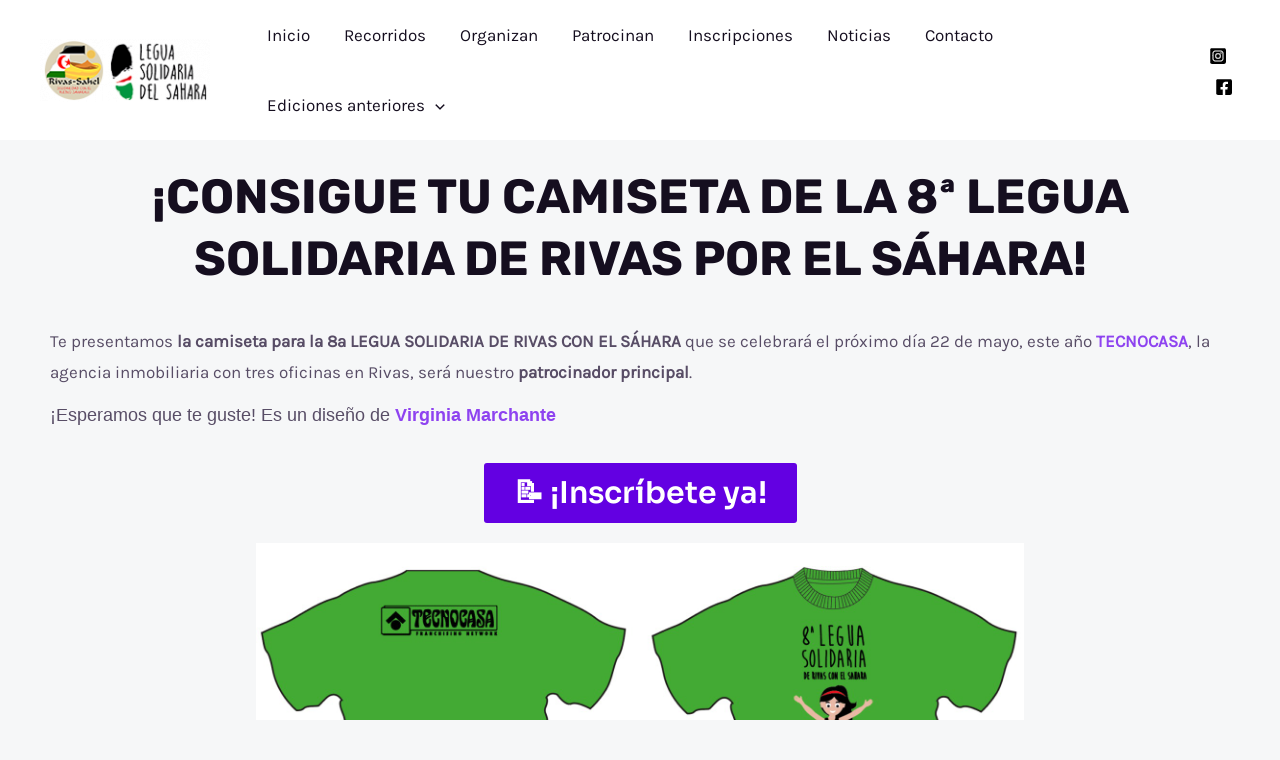

--- FILE ---
content_type: text/css
request_url: https://leguasolidariasahara.rivas-sahel.org/wp-content/uploads/elementor/css/post-2162.css?ver=1763001893
body_size: 18
content:
.elementor-2162 .elementor-element.elementor-element-38844d7 > .elementor-widget-container{margin:16px 16px 16px 16px;}.elementor-2162 .elementor-element.elementor-element-38844d7{text-align:center;}.elementor-2162 .elementor-element.elementor-element-1a88f89 .elementor-button{font-size:30px;}

--- FILE ---
content_type: text/css
request_url: https://leguasolidariasahara.rivas-sahel.org/wp-content/uploads/elementor/css/post-144.css?ver=1762999068
body_size: 225
content:
.elementor-144 .elementor-element.elementor-element-b3ce2bf:not(.elementor-motion-effects-element-type-background), .elementor-144 .elementor-element.elementor-element-b3ce2bf > .elementor-motion-effects-container > .elementor-motion-effects-layer{background-color:#EEEEED;}.elementor-144 .elementor-element.elementor-element-b3ce2bf{transition:background 0.3s, border 0.3s, border-radius 0.3s, box-shadow 0.3s;}.elementor-144 .elementor-element.elementor-element-b3ce2bf > .elementor-background-overlay{transition:background 0.3s, border-radius 0.3s, opacity 0.3s;}.elementor-144 .elementor-element.elementor-element-c26f6da > .elementor-widget-container{padding:20px 0px 0px 0px;}.elementor-144 .elementor-element.elementor-element-c26f6da{text-align:center;}.elementor-144 .elementor-element.elementor-element-8c76974 > .elementor-element-populated{padding:30px 30px 30px 30px;}.elementor-144 .elementor-element.elementor-element-951df7e img{border-style:solid;border-width:1px 1px 1px 1px;border-radius:25px 25px 25px 25px;}.elementor-144 .elementor-element.elementor-element-8311df9 > .elementor-widget-container{padding:0px 0px 0px 0px;}.elementor-144 .elementor-element.elementor-element-8311df9{column-gap:0px;}